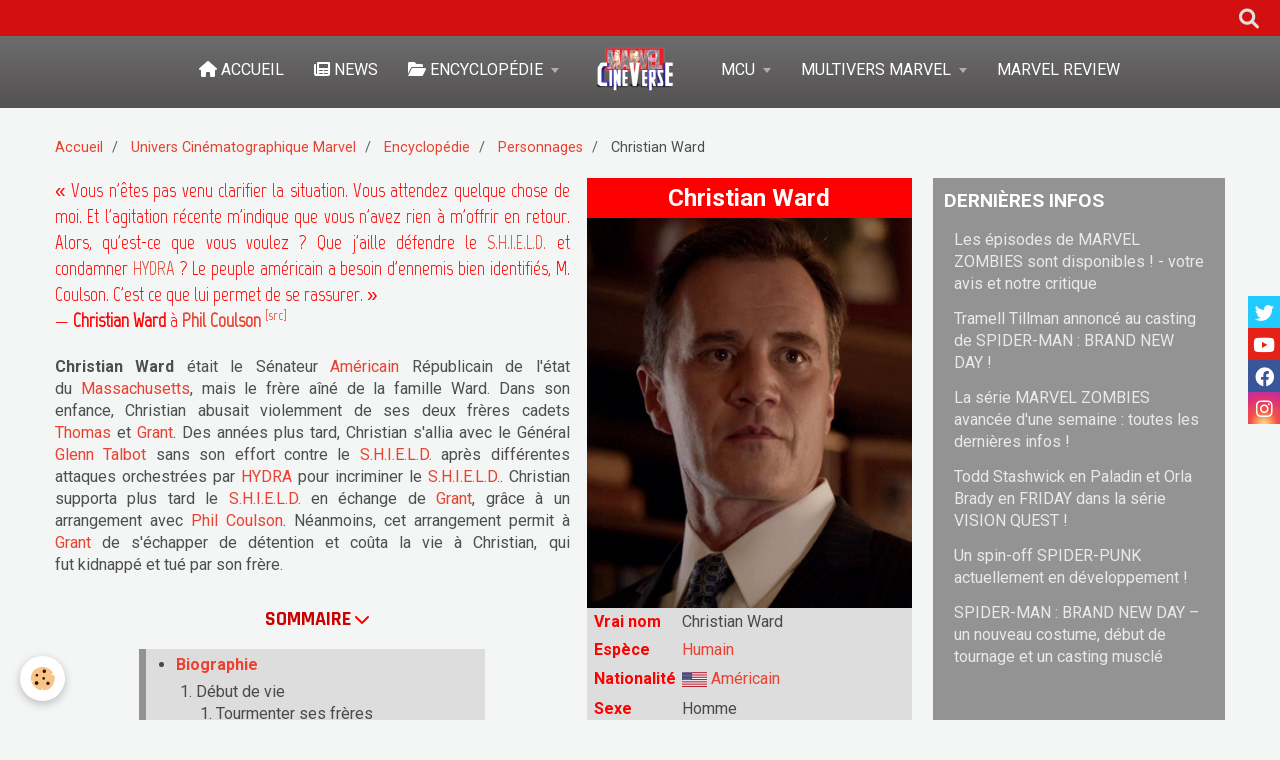

--- FILE ---
content_type: text/html; charset=utf-8
request_url: https://www.google.com/recaptcha/api2/aframe
body_size: 257
content:
<!DOCTYPE HTML><html><head><meta http-equiv="content-type" content="text/html; charset=UTF-8"></head><body><script nonce="-mJ3wBuzEc-D3f4e2kCorQ">/** Anti-fraud and anti-abuse applications only. See google.com/recaptcha */ try{var clients={'sodar':'https://pagead2.googlesyndication.com/pagead/sodar?'};window.addEventListener("message",function(a){try{if(a.source===window.parent){var b=JSON.parse(a.data);var c=clients[b['id']];if(c){var d=document.createElement('img');d.src=c+b['params']+'&rc='+(localStorage.getItem("rc::a")?sessionStorage.getItem("rc::b"):"");window.document.body.appendChild(d);sessionStorage.setItem("rc::e",parseInt(sessionStorage.getItem("rc::e")||0)+1);localStorage.setItem("rc::h",'1762966861670');}}}catch(b){}});window.parent.postMessage("_grecaptcha_ready", "*");}catch(b){}</script></body></html>